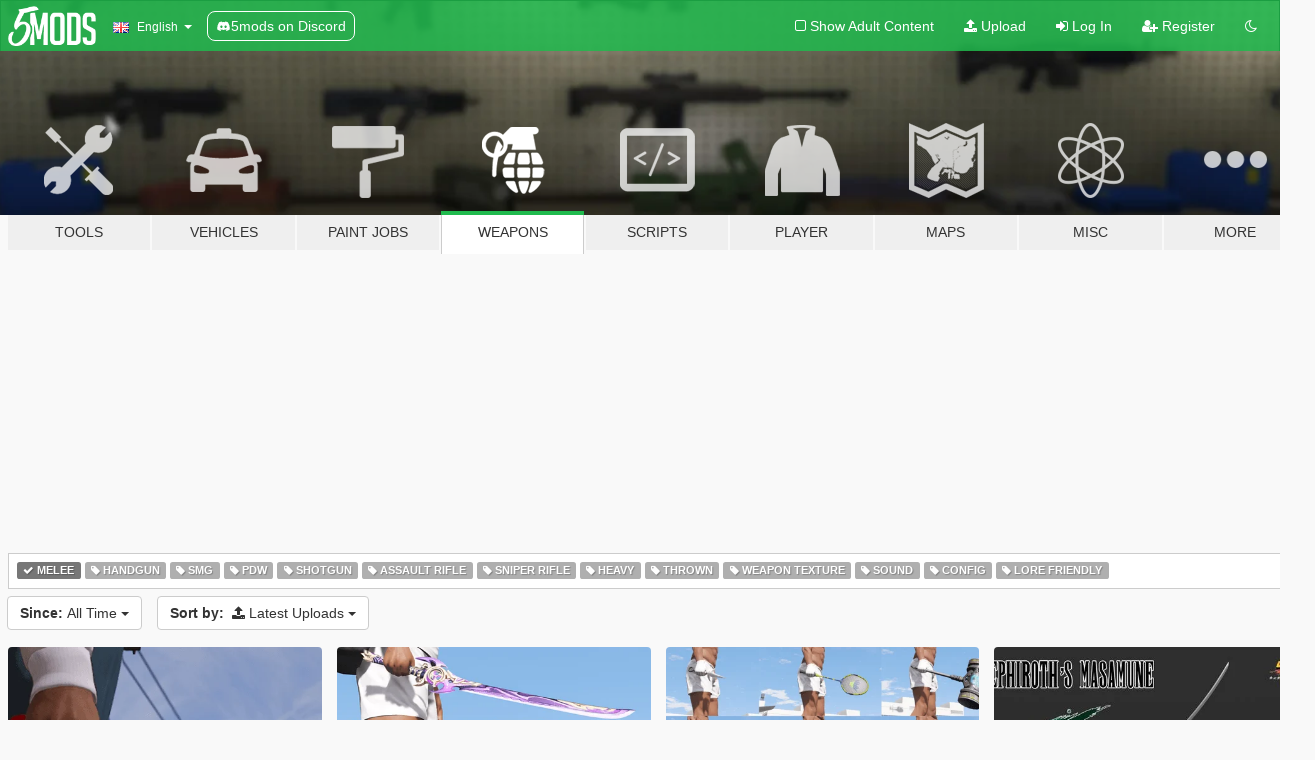

--- FILE ---
content_type: text/html; charset=utf-8
request_url: https://www.gta5-mods.com/weapons/tags/melee/latest-uploads
body_size: 8318
content:

<!DOCTYPE html>
<html lang="en" dir="ltr">
<head>
	<title>
		GTA 5 Weapon Mods - Melee - GTA5-Mods.com
	</title>

		<script
		  async
		  src="https://hb.vntsm.com/v4/live/vms/sites/gta5-mods.com/index.js"
        ></script>

        <script>
          self.__VM = self.__VM || [];
          self.__VM.push(function (admanager, scope) {
            scope.Config.buildPlacement((configBuilder) => {
              configBuilder.add("billboard");
              configBuilder.addDefaultOrUnique("mobile_mpu").setBreakPoint("mobile")
            }).display("top-ad");

            scope.Config.buildPlacement((configBuilder) => {
              configBuilder.add("leaderboard");
              configBuilder.addDefaultOrUnique("mobile_mpu").setBreakPoint("mobile")
            }).display("central-ad");

            scope.Config.buildPlacement((configBuilder) => {
              configBuilder.add("mpu");
              configBuilder.addDefaultOrUnique("mobile_mpu").setBreakPoint("mobile")
            }).display("side-ad");

            scope.Config.buildPlacement((configBuilder) => {
              configBuilder.add("leaderboard");
              configBuilder.addDefaultOrUnique("mpu").setBreakPoint({ mediaQuery: "max-width:1200px" })
            }).display("central-ad-2");

            scope.Config.buildPlacement((configBuilder) => {
              configBuilder.add("leaderboard");
              configBuilder.addDefaultOrUnique("mobile_mpu").setBreakPoint("mobile")
            }).display("bottom-ad");

            scope.Config.buildPlacement((configBuilder) => {
              configBuilder.add("desktop_takeover");
              configBuilder.addDefaultOrUnique("mobile_takeover").setBreakPoint("mobile")
            }).display("takeover-ad");

            scope.Config.get('mpu').display('download-ad-1');
          });
        </script>

	<meta charset="utf-8">
	<meta name="viewport" content="width=320, initial-scale=1.0, maximum-scale=1.0">
	<meta http-equiv="X-UA-Compatible" content="IE=edge">
	<meta name="msapplication-config" content="none">
	<meta name="theme-color" content="#20ba4e">
	<meta name="msapplication-navbutton-color" content="#20ba4e">
	<meta name="apple-mobile-web-app-capable" content="yes">
	<meta name="apple-mobile-web-app-status-bar-style" content="#20ba4e">
	<meta name="csrf-param" content="authenticity_token" />
<meta name="csrf-token" content="wP8kQuqfwFzcIDq7X+HmgnJnRe0wV2XhNwreiFSs41Q8Zt9lUj4HS0glX/DDHP+leRzNvM1Tq4MhsDoMDo96Tg==" />
	

	<link rel="shortcut icon" type="image/x-icon" href="https://images.gta5-mods.com/icons/favicon.png">
	<link rel="stylesheet" media="screen" href="/assets/application-7e510725ebc5c55e88a9fd87c027a2aa9e20126744fbac89762e0fd54819c399.css" />
	    <link rel="alternate" hreflang="id" href="https://id.gta5-mods.com/weapons/tags/melee/latest-uploads">
    <link rel="alternate" hreflang="ms" href="https://ms.gta5-mods.com/weapons/tags/melee/latest-uploads">
    <link rel="alternate" hreflang="bg" href="https://bg.gta5-mods.com/weapons/tags/melee/latest-uploads">
    <link rel="alternate" hreflang="ca" href="https://ca.gta5-mods.com/weapons/tags/melee/latest-uploads">
    <link rel="alternate" hreflang="cs" href="https://cs.gta5-mods.com/weapons/tags/melee/latest-uploads">
    <link rel="alternate" hreflang="da" href="https://da.gta5-mods.com/weapons/tags/melee/latest-uploads">
    <link rel="alternate" hreflang="de" href="https://de.gta5-mods.com/weapons/tags/melee/latest-uploads">
    <link rel="alternate" hreflang="el" href="https://el.gta5-mods.com/weapons/tags/melee/latest-uploads">
    <link rel="alternate" hreflang="en" href="https://www.gta5-mods.com/weapons/tags/melee/latest-uploads">
    <link rel="alternate" hreflang="es" href="https://es.gta5-mods.com/weapons/tags/melee/latest-uploads">
    <link rel="alternate" hreflang="fr" href="https://fr.gta5-mods.com/weapons/tags/melee/latest-uploads">
    <link rel="alternate" hreflang="gl" href="https://gl.gta5-mods.com/weapons/tags/melee/latest-uploads">
    <link rel="alternate" hreflang="ko" href="https://ko.gta5-mods.com/weapons/tags/melee/latest-uploads">
    <link rel="alternate" hreflang="hi" href="https://hi.gta5-mods.com/weapons/tags/melee/latest-uploads">
    <link rel="alternate" hreflang="it" href="https://it.gta5-mods.com/weapons/tags/melee/latest-uploads">
    <link rel="alternate" hreflang="hu" href="https://hu.gta5-mods.com/weapons/tags/melee/latest-uploads">
    <link rel="alternate" hreflang="mk" href="https://mk.gta5-mods.com/weapons/tags/melee/latest-uploads">
    <link rel="alternate" hreflang="nl" href="https://nl.gta5-mods.com/weapons/tags/melee/latest-uploads">
    <link rel="alternate" hreflang="nb" href="https://no.gta5-mods.com/weapons/tags/melee/latest-uploads">
    <link rel="alternate" hreflang="pl" href="https://pl.gta5-mods.com/weapons/tags/melee/latest-uploads">
    <link rel="alternate" hreflang="pt-BR" href="https://pt.gta5-mods.com/weapons/tags/melee/latest-uploads">
    <link rel="alternate" hreflang="ro" href="https://ro.gta5-mods.com/weapons/tags/melee/latest-uploads">
    <link rel="alternate" hreflang="ru" href="https://ru.gta5-mods.com/weapons/tags/melee/latest-uploads">
    <link rel="alternate" hreflang="sl" href="https://sl.gta5-mods.com/weapons/tags/melee/latest-uploads">
    <link rel="alternate" hreflang="fi" href="https://fi.gta5-mods.com/weapons/tags/melee/latest-uploads">
    <link rel="alternate" hreflang="sv" href="https://sv.gta5-mods.com/weapons/tags/melee/latest-uploads">
    <link rel="alternate" hreflang="vi" href="https://vi.gta5-mods.com/weapons/tags/melee/latest-uploads">
    <link rel="alternate" hreflang="tr" href="https://tr.gta5-mods.com/weapons/tags/melee/latest-uploads">
    <link rel="alternate" hreflang="uk" href="https://uk.gta5-mods.com/weapons/tags/melee/latest-uploads">
    <link rel="alternate" hreflang="zh-CN" href="https://zh.gta5-mods.com/weapons/tags/melee/latest-uploads">

  <script src="/javascripts/ads.js"></script>

		<!-- Nexus Google Tag Manager -->
		<script nonce="true">
//<![CDATA[
				window.dataLayer = window.dataLayer || [];

						window.dataLayer.push({
								login_status: 'Guest',
								user_id: undefined,
								gta5mods_id: undefined,
						});

//]]>
</script>
		<script nonce="true">
//<![CDATA[
				(function(w,d,s,l,i){w[l]=w[l]||[];w[l].push({'gtm.start':
				new Date().getTime(),event:'gtm.js'});var f=d.getElementsByTagName(s)[0],
				j=d.createElement(s),dl=l!='dataLayer'?'&l='+l:'';j.async=true;j.src=
				'https://www.googletagmanager.com/gtm.js?id='+i+dl;f.parentNode.insertBefore(j,f);
				})(window,document,'script','dataLayer','GTM-KCVF2WQ');

//]]>
</script>		<!-- End Nexus Google Tag Manager -->
</head>
<body class="category category-weapons en">
	<!-- Google Tag Manager (noscript) -->
	<noscript><iframe src="https://www.googletagmanager.com/ns.html?id=GTM-KCVF2WQ"
										height="0" width="0" style="display:none;visibility:hidden"></iframe></noscript>
	<!-- End Google Tag Manager (noscript) -->

<div id="page-cover"></div>
<div id="page-loading">
	<span class="graphic"></span>
	<span class="message">Loading...</span>
</div>

<div id="page-cover"></div>

<nav id="main-nav" class="navbar navbar-default">
  <div class="container">
    <div class="navbar-header">
      <a class="navbar-brand" href="/"></a>

      <ul class="nav navbar-nav">
        <li id="language-dropdown" class="dropdown">
          <a href="#language" class="dropdown-toggle" data-toggle="dropdown">
            <span class="famfamfam-flag-gb icon"></span>&nbsp;
            <span class="language-name">English</span>
            <span class="caret"></span>
          </a>

          <ul class="dropdown-menu dropdown-menu-with-footer">
                <li>
                  <a href="https://id.gta5-mods.com/weapons/tags/melee/latest-uploads">
                    <span class="famfamfam-flag-id"></span>
                    <span class="language-name">Bahasa Indonesia</span>
                  </a>
                </li>
                <li>
                  <a href="https://ms.gta5-mods.com/weapons/tags/melee/latest-uploads">
                    <span class="famfamfam-flag-my"></span>
                    <span class="language-name">Bahasa Melayu</span>
                  </a>
                </li>
                <li>
                  <a href="https://bg.gta5-mods.com/weapons/tags/melee/latest-uploads">
                    <span class="famfamfam-flag-bg"></span>
                    <span class="language-name">Български</span>
                  </a>
                </li>
                <li>
                  <a href="https://ca.gta5-mods.com/weapons/tags/melee/latest-uploads">
                    <span class="famfamfam-flag-catalonia"></span>
                    <span class="language-name">Català</span>
                  </a>
                </li>
                <li>
                  <a href="https://cs.gta5-mods.com/weapons/tags/melee/latest-uploads">
                    <span class="famfamfam-flag-cz"></span>
                    <span class="language-name">Čeština</span>
                  </a>
                </li>
                <li>
                  <a href="https://da.gta5-mods.com/weapons/tags/melee/latest-uploads">
                    <span class="famfamfam-flag-dk"></span>
                    <span class="language-name">Dansk</span>
                  </a>
                </li>
                <li>
                  <a href="https://de.gta5-mods.com/weapons/tags/melee/latest-uploads">
                    <span class="famfamfam-flag-de"></span>
                    <span class="language-name">Deutsch</span>
                  </a>
                </li>
                <li>
                  <a href="https://el.gta5-mods.com/weapons/tags/melee/latest-uploads">
                    <span class="famfamfam-flag-gr"></span>
                    <span class="language-name">Ελληνικά</span>
                  </a>
                </li>
                <li>
                  <a href="https://www.gta5-mods.com/weapons/tags/melee/latest-uploads">
                    <span class="famfamfam-flag-gb"></span>
                    <span class="language-name">English</span>
                  </a>
                </li>
                <li>
                  <a href="https://es.gta5-mods.com/weapons/tags/melee/latest-uploads">
                    <span class="famfamfam-flag-es"></span>
                    <span class="language-name">Español</span>
                  </a>
                </li>
                <li>
                  <a href="https://fr.gta5-mods.com/weapons/tags/melee/latest-uploads">
                    <span class="famfamfam-flag-fr"></span>
                    <span class="language-name">Français</span>
                  </a>
                </li>
                <li>
                  <a href="https://gl.gta5-mods.com/weapons/tags/melee/latest-uploads">
                    <span class="famfamfam-flag-es-gl"></span>
                    <span class="language-name">Galego</span>
                  </a>
                </li>
                <li>
                  <a href="https://ko.gta5-mods.com/weapons/tags/melee/latest-uploads">
                    <span class="famfamfam-flag-kr"></span>
                    <span class="language-name">한국어</span>
                  </a>
                </li>
                <li>
                  <a href="https://hi.gta5-mods.com/weapons/tags/melee/latest-uploads">
                    <span class="famfamfam-flag-in"></span>
                    <span class="language-name">हिन्दी</span>
                  </a>
                </li>
                <li>
                  <a href="https://it.gta5-mods.com/weapons/tags/melee/latest-uploads">
                    <span class="famfamfam-flag-it"></span>
                    <span class="language-name">Italiano</span>
                  </a>
                </li>
                <li>
                  <a href="https://hu.gta5-mods.com/weapons/tags/melee/latest-uploads">
                    <span class="famfamfam-flag-hu"></span>
                    <span class="language-name">Magyar</span>
                  </a>
                </li>
                <li>
                  <a href="https://mk.gta5-mods.com/weapons/tags/melee/latest-uploads">
                    <span class="famfamfam-flag-mk"></span>
                    <span class="language-name">Македонски</span>
                  </a>
                </li>
                <li>
                  <a href="https://nl.gta5-mods.com/weapons/tags/melee/latest-uploads">
                    <span class="famfamfam-flag-nl"></span>
                    <span class="language-name">Nederlands</span>
                  </a>
                </li>
                <li>
                  <a href="https://no.gta5-mods.com/weapons/tags/melee/latest-uploads">
                    <span class="famfamfam-flag-no"></span>
                    <span class="language-name">Norsk</span>
                  </a>
                </li>
                <li>
                  <a href="https://pl.gta5-mods.com/weapons/tags/melee/latest-uploads">
                    <span class="famfamfam-flag-pl"></span>
                    <span class="language-name">Polski</span>
                  </a>
                </li>
                <li>
                  <a href="https://pt.gta5-mods.com/weapons/tags/melee/latest-uploads">
                    <span class="famfamfam-flag-br"></span>
                    <span class="language-name">Português do Brasil</span>
                  </a>
                </li>
                <li>
                  <a href="https://ro.gta5-mods.com/weapons/tags/melee/latest-uploads">
                    <span class="famfamfam-flag-ro"></span>
                    <span class="language-name">Română</span>
                  </a>
                </li>
                <li>
                  <a href="https://ru.gta5-mods.com/weapons/tags/melee/latest-uploads">
                    <span class="famfamfam-flag-ru"></span>
                    <span class="language-name">Русский</span>
                  </a>
                </li>
                <li>
                  <a href="https://sl.gta5-mods.com/weapons/tags/melee/latest-uploads">
                    <span class="famfamfam-flag-si"></span>
                    <span class="language-name">Slovenščina</span>
                  </a>
                </li>
                <li>
                  <a href="https://fi.gta5-mods.com/weapons/tags/melee/latest-uploads">
                    <span class="famfamfam-flag-fi"></span>
                    <span class="language-name">Suomi</span>
                  </a>
                </li>
                <li>
                  <a href="https://sv.gta5-mods.com/weapons/tags/melee/latest-uploads">
                    <span class="famfamfam-flag-se"></span>
                    <span class="language-name">Svenska</span>
                  </a>
                </li>
                <li>
                  <a href="https://vi.gta5-mods.com/weapons/tags/melee/latest-uploads">
                    <span class="famfamfam-flag-vn"></span>
                    <span class="language-name">Tiếng Việt</span>
                  </a>
                </li>
                <li>
                  <a href="https://tr.gta5-mods.com/weapons/tags/melee/latest-uploads">
                    <span class="famfamfam-flag-tr"></span>
                    <span class="language-name">Türkçe</span>
                  </a>
                </li>
                <li>
                  <a href="https://uk.gta5-mods.com/weapons/tags/melee/latest-uploads">
                    <span class="famfamfam-flag-ua"></span>
                    <span class="language-name">Українська</span>
                  </a>
                </li>
                <li>
                  <a href="https://zh.gta5-mods.com/weapons/tags/melee/latest-uploads">
                    <span class="famfamfam-flag-cn"></span>
                    <span class="language-name">中文</span>
                  </a>
                </li>
          </ul>
        </li>
        <li class="discord-link">
          <a href="https://discord.gg/2PR7aMzD4U" target="_blank" rel="noreferrer">
            <img src="https://images.gta5-mods.com/site/discord-header.svg" height="15px" alt="">
            <span>5mods on Discord</span>
          </a>
        </li>
      </ul>
    </div>

    <ul class="nav navbar-nav navbar-right">
        <li>
          <a href="/adult_filter" title="Light mode">
              <span class="fa fa-square-o"></span>
            <span>Show Adult <span class="adult-filter__content-text">Content</span></span>
          </a>
        </li>
      <li class="hidden-xs">
        <a href="/upload">
          <span class="icon fa fa-upload"></span>
          Upload
        </a>
      </li>

        <li>
          <a href="/login?r=/weapons/tags/melee/latest-uploads">
            <span class="icon fa fa-sign-in"></span>
            <span class="login-text">Log In</span>
          </a>
        </li>

        <li class="hidden-xs">
          <a href="/register?r=/weapons/tags/melee/latest-uploads">
            <span class="icon fa fa-user-plus"></span>
            Register
          </a>
        </li>

        <li>
            <a href="/dark_mode" title="Dark mode">
              <span class="fa fa-moon-o"></span>
            </a>
        </li>

      <li id="search-dropdown">
        <a href="#search" class="dropdown-toggle" data-toggle="dropdown">
          <span class="fa fa-search"></span>
        </a>

        <div class="dropdown-menu">
          <div class="form-inline">
            <div class="form-group">
              <div class="input-group">
                <div class="input-group-addon"><span  class="fa fa-search"></span></div>
                <input type="text" class="form-control" placeholder="Search GTA 5 mods...">
              </div>
            </div>
            <button type="submit" class="btn btn-primary">
              Search
            </button>
          </div>
        </div>
      </li>
    </ul>
  </div>
</nav>

<div id="banner" class="weapons">
  <div class="container hidden-xs">
    <div id="intro">
      <h1 class="styled">Welcome to GTA5-Mods.com</h1>
      <p>Select one of the following categories to start browsing the latest GTA 5 PC mods:</p>
    </div>
  </div>

  <div class="container">
    <ul id="navigation" class="clearfix en">
        <li class="tools ">
          <a href="/tools">
            <span class="icon-category"></span>
            <span class="label-border"></span>
            <span class="label-category ">
              <span>Tools</span>
            </span>
          </a>
        </li>
        <li class="vehicles ">
          <a href="/vehicles">
            <span class="icon-category"></span>
            <span class="label-border"></span>
            <span class="label-category ">
              <span>Vehicles</span>
            </span>
          </a>
        </li>
        <li class="paintjobs ">
          <a href="/paintjobs">
            <span class="icon-category"></span>
            <span class="label-border"></span>
            <span class="label-category ">
              <span>Paint Jobs</span>
            </span>
          </a>
        </li>
        <li class="weapons active">
          <a href="/weapons">
            <span class="icon-category"></span>
            <span class="label-border"></span>
            <span class="label-category ">
              <span>Weapons</span>
            </span>
          </a>
        </li>
        <li class="scripts ">
          <a href="/scripts">
            <span class="icon-category"></span>
            <span class="label-border"></span>
            <span class="label-category ">
              <span>Scripts</span>
            </span>
          </a>
        </li>
        <li class="player ">
          <a href="/player">
            <span class="icon-category"></span>
            <span class="label-border"></span>
            <span class="label-category ">
              <span>Player</span>
            </span>
          </a>
        </li>
        <li class="maps ">
          <a href="/maps">
            <span class="icon-category"></span>
            <span class="label-border"></span>
            <span class="label-category ">
              <span>Maps</span>
            </span>
          </a>
        </li>
        <li class="misc ">
          <a href="/misc">
            <span class="icon-category"></span>
            <span class="label-border"></span>
            <span class="label-category ">
              <span>Misc</span>
            </span>
          </a>
        </li>
      <li id="more-dropdown" class="more dropdown">
        <a href="#more" class="dropdown-toggle" data-toggle="dropdown">
          <span class="icon-category"></span>
          <span class="label-border"></span>
          <span class="label-category ">
            <span>More</span>
          </span>
        </a>

        <ul class="dropdown-menu pull-right">
          <li>
            <a href="http://www.gta5cheats.com" target="_blank">
              <span class="fa fa-external-link"></span>
              GTA 5 Cheats
            </a>
          </li>
        </ul>
      </li>
    </ul>
  </div>
</div>

<div id="content">
  
<div id="category" data-category-id="3" class="container">
    <div id="top-ad" class="ad-container"></div>

    <div id="tag-list">
          <div>
            <a href="/weapons/latest-uploads" class="active">
              <span class="label label-default">
                  <span class="fa fa-check"></span>
                Melee
              </span>
            </a>
          </div>
          <div>
            <a href="/weapons/tags/handgun/latest-uploads" class="">
              <span class="label label-default">
                  <span class="fa fa-tag"></span>
                Handgun
              </span>
            </a>
          </div>
          <div>
            <a href="/weapons/tags/smg/latest-uploads" class="">
              <span class="label label-default">
                  <span class="fa fa-tag"></span>
                SMG
              </span>
            </a>
          </div>
          <div>
            <a href="/weapons/tags/pdw/latest-uploads" class="">
              <span class="label label-default">
                  <span class="fa fa-tag"></span>
                PDW
              </span>
            </a>
          </div>
          <div>
            <a href="/weapons/tags/shotgun/latest-uploads" class="">
              <span class="label label-default">
                  <span class="fa fa-tag"></span>
                Shotgun
              </span>
            </a>
          </div>
          <div>
            <a href="/weapons/tags/assault-rifle/latest-uploads" class="">
              <span class="label label-default">
                  <span class="fa fa-tag"></span>
                Assault Rifle
              </span>
            </a>
          </div>
          <div>
            <a href="/weapons/tags/sniper-rifle/latest-uploads" class="">
              <span class="label label-default">
                  <span class="fa fa-tag"></span>
                Sniper Rifle
              </span>
            </a>
          </div>
          <div>
            <a href="/weapons/tags/heavy/latest-uploads" class="">
              <span class="label label-default">
                  <span class="fa fa-tag"></span>
                Heavy
              </span>
            </a>
          </div>
          <div>
            <a href="/weapons/tags/thrown/latest-uploads" class="">
              <span class="label label-default">
                  <span class="fa fa-tag"></span>
                Thrown
              </span>
            </a>
          </div>
          <div>
            <a href="/weapons/tags/weapon-texture/latest-uploads" class="">
              <span class="label label-default">
                  <span class="fa fa-tag"></span>
                Weapon Texture
              </span>
            </a>
          </div>
          <div>
            <a href="/weapons/tags/sound/latest-uploads" class="">
              <span class="label label-default">
                  <span class="fa fa-tag"></span>
                Sound
              </span>
            </a>
          </div>
          <div>
            <a href="/weapons/tags/config/latest-uploads" class="">
              <span class="label label-default">
                  <span class="fa fa-tag"></span>
                Config
              </span>
            </a>
          </div>
          <div>
            <a href="/weapons/tags/lore-friendly/latest-uploads" class="">
              <span class="label label-default">
                  <span class="fa fa-tag"></span>
                Lore Friendly
              </span>
            </a>
          </div>
    </div>

  <div class="category-sort clearfix">

    <div class="dropdown">
      <button class="btn btn-default" data-toggle="dropdown">
        <strong>Since:</strong>
        All Time
        <span class="caret"></span>
      </button>
      <ul class="dropdown-menu">
            <li>
              <a href="/weapons/tags/melee/latest-uploads/day">
                Yesterday
              </a>
            </li>
            <li>
              <a href="/weapons/tags/melee/latest-uploads/week">
                Last Week
              </a>
            </li>
            <li>
              <a href="/weapons/tags/melee/latest-uploads/month">
                Last Month
              </a>
            </li>
            <li>
              <a href="/weapons/tags/melee/latest-uploads">
                All Time
              </a>
            </li>
      </ul>
    </div>

    <div class="dropdown">
      <button class="btn btn-default" data-toggle="dropdown">
        <strong>Sort by:</strong>&nbsp;

            <span class="fa fa-upload"></span>
            Latest Uploads

        <span class="caret"></span>
      </button>
      <ul class="dropdown-menu">
        <li>
          <a href="/weapons/tags/melee">
            <span class="fa fa-clock-o"></span>&nbsp;
            Latest Versions
          </a>
        </li>
        <li>
          <a href="/weapons/tags/melee/latest-uploads">
            <span class="fa fa-upload"></span>&nbsp;
            Latest Uploads
          </a>
        </li>
        <li>
          <a href="/weapons/tags/melee/most-liked">
            <span class="fa fa-thumbs-o-up"></span>&nbsp;
            Most Liked
          </a>
        </li>
        <li>
          <a href="/weapons/tags/melee/most-downloaded">
            <span class="fa fa-sort-amount-desc"></span>&nbsp;
            Most Downloaded
          </a>
        </li>
          <li>
            <a href="/weapons/tags/melee/highest-rated">
              <span class="fa fa-star-o"></span>&nbsp;
              Highest Rated
            </a>
          </li>
      </ul>
    </div>
  </div>

  <div class="file-list">
        
    <div class="row">

      <div class="col-xs-12 col-sm-6 col-lg-3">
        
<div class="file-list-obj">
  <a href="/weapons/cs2_-skeleton-knife-doppler-ruby" title="cs2_ Skeleton Knife Doppler Ruby [Replace]" class="preview empty">

    <img title="cs2_ Skeleton Knife Doppler Ruby [Replace]" class="img-responsive" alt="cs2_ Skeleton Knife Doppler Ruby [Replace]" src="https://img.gta5-mods.com/q75-w500-h333-cfill/images/cs2_-skeleton-knife-doppler-ruby/e175fe-8034e63b84c9bec211ed4621e1e50ce3.png" />

      <ul class="categories">
            <li>Melee</li>
      </ul>

      <div class="stats">
        <div>
        </div>
        <div>
          <span title="60 Downloads">
            <span class="fa fa-download"></span> 60
          </span>
          <span class="stats-likes" title="1 Like">
            <span class="fa fa-thumbs-up"></span> 1
          </span>
        </div>
      </div>

  </a>
  <div class="details">
    <div class="top">
      <div class="name">
        <a href="/weapons/cs2_-skeleton-knife-doppler-ruby" title="cs2_ Skeleton Knife Doppler Ruby [Replace]">
          <span dir="ltr">cs2_ Skeleton Knife Doppler Ruby [Replace]</span>
        </a>
      </div>
        <div class="version" dir="ltr" title="1.0">1.0</div>
    </div>
    <div class="bottom">
      <span class="bottom-by">By</span> <a href="/users/laoxigua" title="laoxigua">laoxigua</a>
    </div>
  </div>
</div>
      </div>



      <div class="col-xs-12 col-sm-6 col-lg-3">
        
<div class="file-list-obj">
  <a href="/weapons/genshin-impact-weapon-pack-add-on-fivem-replace" title="Genshin Impact Weapon Pack [Add-On | FiveM | Replace]" class="preview empty">

    <img title="Genshin Impact Weapon Pack [Add-On | FiveM | Replace]" class="img-responsive" alt="Genshin Impact Weapon Pack [Add-On | FiveM | Replace]" src="https://img.gta5-mods.com/q75-w500-h333-cfill/images/genshin-impact-weapon-pack-add-on-fivem-replace/f7e55a-999.png" />

      <ul class="categories">
            <li>Melee</li>
      </ul>

      <div class="stats">
        <div>
            <span title="5.0 star rating">
              <span class="fa fa-star"></span> 5.0
            </span>
        </div>
        <div>
          <span title="682 Downloads">
            <span class="fa fa-download"></span> 682
          </span>
          <span class="stats-likes" title="1 Like">
            <span class="fa fa-thumbs-up"></span> 1
          </span>
        </div>
      </div>

  </a>
  <div class="details">
    <div class="top">
      <div class="name">
        <a href="/weapons/genshin-impact-weapon-pack-add-on-fivem-replace" title="Genshin Impact Weapon Pack [Add-On | FiveM | Replace]">
          <span dir="ltr">Genshin Impact Weapon Pack [Add-On | FiveM | Replace]</span>
        </a>
      </div>
    </div>
    <div class="bottom">
      <span class="bottom-by">By</span> <a href="/users/DexterLooo" title="DexterLooo">DexterLooo</a>
    </div>
  </div>
</div>
      </div>



      <div class="col-xs-12 col-sm-6 col-lg-3">
        
<div class="file-list-obj">
  <a href="/weapons/weapon-melee-mod-pack-oiv" title="Weapon Melee Mod Pack (OIV)" class="preview empty">

    <img title="Weapon Melee Mod Pack (OIV)" class="img-responsive" alt="Weapon Melee Mod Pack (OIV)" src="https://img.gta5-mods.com/q75-w500-h333-cfill/images/weapon-melee-mod-pack-oiv/429642-1.png" />

      <ul class="categories">
            <li>Melee</li>
      </ul>

      <div class="stats">
        <div>
            <span title="5.0 star rating">
              <span class="fa fa-star"></span> 5.0
            </span>
        </div>
        <div>
          <span title="389 Downloads">
            <span class="fa fa-download"></span> 389
          </span>
          <span class="stats-likes" title="7 Likes">
            <span class="fa fa-thumbs-up"></span> 7
          </span>
        </div>
      </div>

  </a>
  <div class="details">
    <div class="top">
      <div class="name">
        <a href="/weapons/weapon-melee-mod-pack-oiv" title="Weapon Melee Mod Pack (OIV)">
          <span dir="ltr">Weapon Melee Mod Pack (OIV)</span>
        </a>
      </div>
        <div class="version" dir="ltr" title="1.0">1.0</div>
    </div>
    <div class="bottom">
      <span class="bottom-by">By</span> <a href="/users/DexterLooo" title="DexterLooo">DexterLooo</a>
    </div>
  </div>
</div>
      </div>



      <div class="col-xs-12 col-sm-6 col-lg-3">
        
<div class="file-list-obj">
  <a href="/weapons/sephiroth-s-masamune-replacement" title="Sephiroth's Masamune [Replace]" class="preview empty">

    <img title="Sephiroth's Masamune [Replace]" class="img-responsive" alt="Sephiroth's Masamune [Replace]" src="https://img.gta5-mods.com/q75-w500-h333-cfill/images/sephiroth-s-masamune-replacement/ce8a3b-thumbnail.jpg" />

      <ul class="categories">
            <li>Melee</li>
      </ul>

      <div class="stats">
        <div>
        </div>
        <div>
          <span title="175 Downloads">
            <span class="fa fa-download"></span> 175
          </span>
          <span class="stats-likes" title="3 Likes">
            <span class="fa fa-thumbs-up"></span> 3
          </span>
        </div>
      </div>

  </a>
  <div class="details">
    <div class="top">
      <div class="name">
        <a href="/weapons/sephiroth-s-masamune-replacement" title="Sephiroth's Masamune [Replace]">
          <span dir="ltr">Sephiroth's Masamune [Replace]</span>
        </a>
      </div>
        <div class="version" dir="ltr" title="1.0">1.0</div>
    </div>
    <div class="bottom">
      <span class="bottom-by">By</span> <a href="/users/Starfox1993" title="Starfox1993">Starfox1993</a>
    </div>
  </div>
</div>
      </div>



      <div class="col-xs-12 col-sm-6 col-lg-3">
        
<div class="file-list-obj">
  <a href="/weapons/zombie-killer-machete" title="Zombie Killer Machete" class="preview empty">

    <img title="Zombie Killer Machete" class="img-responsive" alt="Zombie Killer Machete" src="https://img.gta5-mods.com/q75-w500-h333-cfill/images/zombie-killer-machete/720eab-PGTA51168665106_img.jpeg" />

      <ul class="categories">
            <li>Melee</li>
      </ul>

      <div class="stats">
        <div>
            <span title="5.0 star rating">
              <span class="fa fa-star"></span> 5.0
            </span>
        </div>
        <div>
          <span title="831 Downloads">
            <span class="fa fa-download"></span> 831
          </span>
          <span class="stats-likes" title="8 Likes">
            <span class="fa fa-thumbs-up"></span> 8
          </span>
        </div>
      </div>

  </a>
  <div class="details">
    <div class="top">
      <div class="name">
        <a href="/weapons/zombie-killer-machete" title="Zombie Killer Machete">
          <span dir="ltr">Zombie Killer Machete</span>
        </a>
      </div>
        <div class="version" dir="ltr" title="1.0">1.0</div>
    </div>
    <div class="bottom">
      <span class="bottom-by">By</span> <a href="/users/hw9fa" title="hw9fa">hw9fa</a>
    </div>
  </div>
</div>
      </div>



      <div class="col-xs-12 col-sm-6 col-lg-3">
        
<div class="file-list-obj">
  <a href="/weapons/peppermint-lollipop" title="Peppermint Lollipop" class="preview empty">

    <img title="Peppermint Lollipop" class="img-responsive" alt="Peppermint Lollipop" src="https://img.gta5-mods.com/q75-w500-h333-cfill/images/peppermint-lollipop/b862d0-lollipop3.PNG" />

      <ul class="categories">
            <li>Melee</li>
            <li>Lore Friendly</li>
      </ul>

      <div class="stats">
        <div>
            <span title="5.0 star rating">
              <span class="fa fa-star"></span> 5.0
            </span>
        </div>
        <div>
          <span title="660 Downloads">
            <span class="fa fa-download"></span> 660
          </span>
          <span class="stats-likes" title="7 Likes">
            <span class="fa fa-thumbs-up"></span> 7
          </span>
        </div>
      </div>

  </a>
  <div class="details">
    <div class="top">
      <div class="name">
        <a href="/weapons/peppermint-lollipop" title="Peppermint Lollipop">
          <span dir="ltr">Peppermint Lollipop</span>
        </a>
      </div>
        <div class="version" dir="ltr" title="1.0.0">1.0.0</div>
    </div>
    <div class="bottom">
      <span class="bottom-by">By</span> <a href="/users/maichuwu" title="maichuwu">maichuwu</a>
    </div>
  </div>
</div>
      </div>



      <div class="col-xs-12 col-sm-6 col-lg-3">
        
<div class="file-list-obj">
  <a href="/weapons/knife-hoodedkiller-replace" title="Knife Hoodedkiller" class="preview empty">

    <img title="Knife Hoodedkiller" class="img-responsive" alt="Knife Hoodedkiller" src="https://img.gta5-mods.com/q75-w500-h333-cfill/images/knife-hoodedkiller-replace/105d36-24.png" />

      <ul class="categories">
            <li>Melee</li>
      </ul>

      <div class="stats">
        <div>
        </div>
        <div>
          <span title="241 Downloads">
            <span class="fa fa-download"></span> 241
          </span>
          <span class="stats-likes" title="2 Likes">
            <span class="fa fa-thumbs-up"></span> 2
          </span>
        </div>
      </div>

  </a>
  <div class="details">
    <div class="top">
      <div class="name">
        <a href="/weapons/knife-hoodedkiller-replace" title="Knife Hoodedkiller">
          <span dir="ltr">Knife Hoodedkiller</span>
        </a>
      </div>
        <div class="version" dir="ltr" title="1.0">1.0</div>
    </div>
    <div class="bottom">
      <span class="bottom-by">By</span> <a href="/users/DexterLooo" title="DexterLooo">DexterLooo</a>
    </div>
  </div>
</div>
      </div>



      <div class="col-xs-12 col-sm-6 col-lg-3">
        
<div class="file-list-obj">
  <a href="/weapons/the-ghostface-knife-buck-120-rust_eze56" title="The Ghostface Knife (Buck 120)" class="preview empty">

    <img title="The Ghostface Knife (Buck 120)" class="img-responsive" alt="The Ghostface Knife (Buck 120)" src="https://img.gta5-mods.com/q75-w500-h333-cfill/images/the-ghostface-knife-buck-120-rust_eze56/4ac642-AA1.png" />

      <ul class="categories">
            <li>Melee</li>
      </ul>

      <div class="stats">
        <div>
            <span title="5.0 star rating">
              <span class="fa fa-star"></span> 5.0
            </span>
        </div>
        <div>
          <span title="524 Downloads">
            <span class="fa fa-download"></span> 524
          </span>
          <span class="stats-likes" title="4 Likes">
            <span class="fa fa-thumbs-up"></span> 4
          </span>
        </div>
      </div>

  </a>
  <div class="details">
    <div class="top">
      <div class="name">
        <a href="/weapons/the-ghostface-knife-buck-120-rust_eze56" title="The Ghostface Knife (Buck 120)">
          <span dir="ltr">The Ghostface Knife (Buck 120)</span>
        </a>
      </div>
        <div class="version" dir="ltr" title="1.0">1.0</div>
    </div>
    <div class="bottom">
      <span class="bottom-by">By</span> <a href="/users/Rust_eze56" title="Rust_eze56">Rust_eze56</a>
    </div>
  </div>
</div>
      </div>

    </div>
    <div id="central-ad" class="ad-container"></div>
    <div class="row">


      <div class="col-xs-12 col-sm-6 col-lg-3">
        
<div class="file-list-obj">
  <a href="/weapons/electric-guitar-replace" title="Electric Guitar" class="preview empty">

    <img title="Electric Guitar" class="img-responsive" alt="Electric Guitar" src="https://img.gta5-mods.com/q75-w500-h333-cfill/images/electric-guitar-replace/6e1931-1000523871.png" />

      <ul class="categories">
            <li>Melee</li>
      </ul>

      <div class="stats">
        <div>
            <span title="5.0 star rating">
              <span class="fa fa-star"></span> 5.0
            </span>
        </div>
        <div>
          <span title="347 Downloads">
            <span class="fa fa-download"></span> 347
          </span>
          <span class="stats-likes" title="4 Likes">
            <span class="fa fa-thumbs-up"></span> 4
          </span>
        </div>
      </div>

  </a>
  <div class="details">
    <div class="top">
      <div class="name">
        <a href="/weapons/electric-guitar-replace" title="Electric Guitar">
          <span dir="ltr">Electric Guitar</span>
        </a>
      </div>
        <div class="version" dir="ltr" title="1.0">1.0</div>
    </div>
    <div class="bottom">
      <span class="bottom-by">By</span> <a href="/users/DexterLooo" title="DexterLooo">DexterLooo</a>
    </div>
  </div>
</div>
      </div>



      <div class="col-xs-12 col-sm-6 col-lg-3">
        
<div class="file-list-obj">
  <a href="/weapons/rosaria-s-dagger-from-genshin-impact-knife-replace" title="Rosaria's Dagger from Genshin Impact | Knife Replace" class="preview empty">

    <img title="Rosaria's Dagger from Genshin Impact | Knife Replace" class="img-responsive" alt="Rosaria's Dagger from Genshin Impact | Knife Replace" src="https://img.gta5-mods.com/q75-w500-h333-cfill/images/rosaria-s-dagger-from-genshin-impact-knife-replace/4bb99d-1.jpg" />

      <ul class="categories">
            <li>Melee</li>
      </ul>

      <div class="stats">
        <div>
            <span title="5.0 star rating">
              <span class="fa fa-star"></span> 5.0
            </span>
        </div>
        <div>
          <span title="255 Downloads">
            <span class="fa fa-download"></span> 255
          </span>
          <span class="stats-likes" title="4 Likes">
            <span class="fa fa-thumbs-up"></span> 4
          </span>
        </div>
      </div>

  </a>
  <div class="details">
    <div class="top">
      <div class="name">
        <a href="/weapons/rosaria-s-dagger-from-genshin-impact-knife-replace" title="Rosaria's Dagger from Genshin Impact | Knife Replace">
          <span dir="ltr">Rosaria's Dagger from Genshin Impact | Knife Replace</span>
        </a>
      </div>
        <div class="version" dir="ltr" title="1.0.1">1.0.1</div>
    </div>
    <div class="bottom">
      <span class="bottom-by">By</span> <a href="/users/SalsaCookies23" title="SalsaCookies23">SalsaCookies23</a>
    </div>
  </div>
</div>
      </div>



      <div class="col-xs-12 col-sm-6 col-lg-3">
        
<div class="file-list-obj">
  <a href="/weapons/red-knuckle-replace" title="Red Knuckle" class="preview empty">

    <img title="Red Knuckle" class="img-responsive" alt="Red Knuckle" src="https://img.gta5-mods.com/q75-w500-h333-cfill/images/red-knuckle-replace/4fd816-12).png" />

      <ul class="categories">
            <li>Melee</li>
      </ul>

      <div class="stats">
        <div>
            <span title="5.0 star rating">
              <span class="fa fa-star"></span> 5.0
            </span>
        </div>
        <div>
          <span title="287 Downloads">
            <span class="fa fa-download"></span> 287
          </span>
          <span class="stats-likes" title="1 Like">
            <span class="fa fa-thumbs-up"></span> 1
          </span>
        </div>
      </div>

  </a>
  <div class="details">
    <div class="top">
      <div class="name">
        <a href="/weapons/red-knuckle-replace" title="Red Knuckle">
          <span dir="ltr">Red Knuckle</span>
        </a>
      </div>
        <div class="version" dir="ltr" title="1.0">1.0</div>
    </div>
    <div class="bottom">
      <span class="bottom-by">By</span> <a href="/users/DexterLooo" title="DexterLooo">DexterLooo</a>
    </div>
  </div>
</div>
      </div>



      <div class="col-xs-12 col-sm-6 col-lg-3">
        
<div class="file-list-obj">
  <a href="/weapons/scythe-zombie-rose-replace" title="Scythe Zombie Rose" class="preview empty">

    <img title="Scythe Zombie Rose" class="img-responsive" alt="Scythe Zombie Rose" src="https://img.gta5-mods.com/q75-w500-h333-cfill/images/scythe-zombie-rose-replace/18dc42-2.png" />

      <ul class="categories">
            <li>Melee</li>
      </ul>

      <div class="stats">
        <div>
        </div>
        <div>
          <span title="953 Downloads">
            <span class="fa fa-download"></span> 953
          </span>
          <span class="stats-likes" title="3 Likes">
            <span class="fa fa-thumbs-up"></span> 3
          </span>
        </div>
      </div>

  </a>
  <div class="details">
    <div class="top">
      <div class="name">
        <a href="/weapons/scythe-zombie-rose-replace" title="Scythe Zombie Rose">
          <span dir="ltr">Scythe Zombie Rose</span>
        </a>
      </div>
        <div class="version" dir="ltr" title="1.0">1.0</div>
    </div>
    <div class="bottom">
      <span class="bottom-by">By</span> <a href="/users/DexterLooo" title="DexterLooo">DexterLooo</a>
    </div>
  </div>
</div>
      </div>



      <div class="col-xs-12 col-sm-6 col-lg-3">
        
<div class="file-list-obj">
  <a href="/weapons/baseball-bat-snakegods-replace" title="Baseball Bat Snakegods" class="preview empty">

    <img title="Baseball Bat Snakegods" class="img-responsive" alt="Baseball Bat Snakegods" src="https://img.gta5-mods.com/q75-w500-h333-cfill/images/baseball-bat-snakegods-replace/b43da4-4.png" />

      <ul class="categories">
            <li>Melee</li>
      </ul>

      <div class="stats">
        <div>
        </div>
        <div>
          <span title="239 Downloads">
            <span class="fa fa-download"></span> 239
          </span>
          <span class="stats-likes" title="2 Likes">
            <span class="fa fa-thumbs-up"></span> 2
          </span>
        </div>
      </div>

  </a>
  <div class="details">
    <div class="top">
      <div class="name">
        <a href="/weapons/baseball-bat-snakegods-replace" title="Baseball Bat Snakegods">
          <span dir="ltr">Baseball Bat Snakegods</span>
        </a>
      </div>
        <div class="version" dir="ltr" title="1.0">1.0</div>
    </div>
    <div class="bottom">
      <span class="bottom-by">By</span> <a href="/users/DexterLooo" title="DexterLooo">DexterLooo</a>
    </div>
  </div>
</div>
      </div>



      <div class="col-xs-12 col-sm-6 col-lg-3">
        
<div class="file-list-obj">
  <a href="/weapons/candy-winterfest-replace" title="Candy Winterfest" class="preview empty">

    <img title="Candy Winterfest" class="img-responsive" alt="Candy Winterfest" src="https://img.gta5-mods.com/q75-w500-h333-cfill/images/candy-winterfest-replace/c3ba33-1.png" />

      <ul class="categories">
            <li>Melee</li>
      </ul>

      <div class="stats">
        <div>
            <span title="5.0 star rating">
              <span class="fa fa-star"></span> 5.0
            </span>
        </div>
        <div>
          <span title="201 Downloads">
            <span class="fa fa-download"></span> 201
          </span>
          <span class="stats-likes" title="3 Likes">
            <span class="fa fa-thumbs-up"></span> 3
          </span>
        </div>
      </div>

  </a>
  <div class="details">
    <div class="top">
      <div class="name">
        <a href="/weapons/candy-winterfest-replace" title="Candy Winterfest">
          <span dir="ltr">Candy Winterfest</span>
        </a>
      </div>
        <div class="version" dir="ltr" title="1.0">1.0</div>
    </div>
    <div class="bottom">
      <span class="bottom-by">By</span> <a href="/users/DexterLooo" title="DexterLooo">DexterLooo</a>
    </div>
  </div>
</div>
      </div>



      <div class="col-xs-12 col-sm-6 col-lg-3">
        
<div class="file-list-obj">
  <a href="/weapons/katana-cyberthief-replace" title="Katana Cyberthief" class="preview empty">

    <img title="Katana Cyberthief" class="img-responsive" alt="Katana Cyberthief" src="https://img.gta5-mods.com/q75-w500-h333-cfill/images/katana-cyberthief-replace/22c6d9-1.png" />

      <ul class="categories">
            <li>Melee</li>
      </ul>

      <div class="stats">
        <div>
        </div>
        <div>
          <span title="491 Downloads">
            <span class="fa fa-download"></span> 491
          </span>
          <span class="stats-likes" title="3 Likes">
            <span class="fa fa-thumbs-up"></span> 3
          </span>
        </div>
      </div>

  </a>
  <div class="details">
    <div class="top">
      <div class="name">
        <a href="/weapons/katana-cyberthief-replace" title="Katana Cyberthief">
          <span dir="ltr">Katana Cyberthief</span>
        </a>
      </div>
        <div class="version" dir="ltr" title="1.0">1.0</div>
    </div>
    <div class="bottom">
      <span class="bottom-by">By</span> <a href="/users/DexterLooo" title="DexterLooo">DexterLooo</a>
    </div>
  </div>
</div>
      </div>



      <div class="col-xs-12 col-sm-6 col-lg-3">
        
<div class="file-list-obj">
  <a href="/weapons/medical-syringe" title="Medical Syringe " class="preview empty">

    <img title="Medical Syringe " class="img-responsive" alt="Medical Syringe " src="https://img.gta5-mods.com/q75-w500-h333-cfill/images/medical-syringe/01557d-Capture.PNG2.PNG" />

      <ul class="categories">
            <li>Melee</li>
            <li>Lore Friendly</li>
      </ul>

      <div class="stats">
        <div>
            <span title="5.0 star rating">
              <span class="fa fa-star"></span> 5.0
            </span>
        </div>
        <div>
          <span title="325 Downloads">
            <span class="fa fa-download"></span> 325
          </span>
          <span class="stats-likes" title="6 Likes">
            <span class="fa fa-thumbs-up"></span> 6
          </span>
        </div>
      </div>

  </a>
  <div class="details">
    <div class="top">
      <div class="name">
        <a href="/weapons/medical-syringe" title="Medical Syringe ">
          <span dir="ltr">Medical Syringe </span>
        </a>
      </div>
        <div class="version" dir="ltr" title="1.0">1.0</div>
    </div>
    <div class="bottom">
      <span class="bottom-by">By</span> <a href="/users/maichuwu" title="maichuwu">maichuwu</a>
    </div>
  </div>
</div>
      </div>



      <div class="col-xs-12 col-sm-6 col-lg-3">
        
<div class="file-list-obj">
  <a href="/weapons/sabre-sword" title="Sabre Sword (Replace | FiveM)" class="preview empty">

    <img title="Sabre Sword (Replace | FiveM)" class="img-responsive" alt="Sabre Sword (Replace | FiveM)" src="https://img.gta5-mods.com/q75-w500-h333-cfill/images/sabre-sword/0e0d2a-3.jpg" />

      <ul class="categories">
            <li>Melee</li>
      </ul>

      <div class="stats">
        <div>
        </div>
        <div>
          <span title="415 Downloads">
            <span class="fa fa-download"></span> 415
          </span>
          <span class="stats-likes" title="5 Likes">
            <span class="fa fa-thumbs-up"></span> 5
          </span>
        </div>
      </div>

  </a>
  <div class="details">
    <div class="top">
      <div class="name">
        <a href="/weapons/sabre-sword" title="Sabre Sword (Replace | FiveM)">
          <span dir="ltr">Sabre Sword (Replace | FiveM)</span>
        </a>
      </div>
        <div class="version" dir="ltr" title="1.1 ">1.1 </div>
    </div>
    <div class="bottom">
      <span class="bottom-by">By</span> <a href="/users/Mr%20Sabre" title="Mr Sabre">Mr Sabre</a>
    </div>
  </div>
</div>
      </div>



      <div class="col-xs-12 col-sm-6 col-lg-3">
        
<div class="file-list-obj">
  <a href="/weapons/skeleton-leg-sp-add-on" title="Skeleton Leg " class="preview empty">

    <img title="Skeleton Leg " class="img-responsive" alt="Skeleton Leg " src="https://img.gta5-mods.com/q75-w500-h333-cfill/images/skeleton-leg-sp-add-on/fcbb74-skeleton4.png" />

      <ul class="categories">
            <li>Melee</li>
            <li>Lore Friendly</li>
      </ul>

      <div class="stats">
        <div>
        </div>
        <div>
          <span title="503 Downloads">
            <span class="fa fa-download"></span> 503
          </span>
          <span class="stats-likes" title="10 Likes">
            <span class="fa fa-thumbs-up"></span> 10
          </span>
        </div>
      </div>

  </a>
  <div class="details">
    <div class="top">
      <div class="name">
        <a href="/weapons/skeleton-leg-sp-add-on" title="Skeleton Leg ">
          <span dir="ltr">Skeleton Leg </span>
        </a>
      </div>
        <div class="version" dir="ltr" title="1.0">1.0</div>
    </div>
    <div class="bottom">
      <span class="bottom-by">By</span> <a href="/users/maichuwu" title="maichuwu">maichuwu</a>
    </div>
  </div>
</div>
      </div>



      <div class="col-xs-12 col-sm-6 col-lg-3">
        
<div class="file-list-obj">
  <a href="/weapons/sword-from-stellar-blade-with-blood-damage" title="Sword From Stellar Blade (With Blood Damage)" class="preview empty">

    <img title="Sword From Stellar Blade (With Blood Damage)" class="img-responsive" alt="Sword From Stellar Blade (With Blood Damage)" src="https://img.gta5-mods.com/q75-w500-h333-cfill/images/sword-from-stellar-blade-with-blood-damage/785d8e-image_2025-07-07_204538775.png" />

      <ul class="categories">
            <li>Melee</li>
      </ul>

      <div class="stats">
        <div>
            <span title="5.0 star rating">
              <span class="fa fa-star"></span> 5.0
            </span>
        </div>
        <div>
          <span title="898 Downloads">
            <span class="fa fa-download"></span> 898
          </span>
          <span class="stats-likes" title="10 Likes">
            <span class="fa fa-thumbs-up"></span> 10
          </span>
        </div>
      </div>

  </a>
  <div class="details">
    <div class="top">
      <div class="name">
        <a href="/weapons/sword-from-stellar-blade-with-blood-damage" title="Sword From Stellar Blade (With Blood Damage)">
          <span dir="ltr">Sword From Stellar Blade (With Blood Damage)</span>
        </a>
      </div>
        <div class="version" dir="ltr" title="1.0">1.0</div>
    </div>
    <div class="bottom">
      <span class="bottom-by">By</span> <a href="/users/Terry%20Kaffarov" title="Terry Kaffarov">Terry Kaffarov</a>
    </div>
  </div>
</div>
      </div>



      <div class="col-xs-12 col-sm-6 col-lg-3">
        
<div class="file-list-obj">
  <a href="/weapons/excalibur-replace" title="Excalibur[Replace]" class="preview empty">

    <img title="Excalibur[Replace]" class="img-responsive" alt="Excalibur[Replace]" src="https://img.gta5-mods.com/q75-w500-h333-cfill/images/excalibur-replace/165cc7-1.jpg" />

      <ul class="categories">
            <li>Melee</li>
      </ul>

      <div class="stats">
        <div>
            <span title="5.0 star rating">
              <span class="fa fa-star"></span> 5.0
            </span>
        </div>
        <div>
          <span title="1,712 Downloads">
            <span class="fa fa-download"></span> 1,712
          </span>
          <span class="stats-likes" title="15 Likes">
            <span class="fa fa-thumbs-up"></span> 15
          </span>
        </div>
      </div>

  </a>
  <div class="details">
    <div class="top">
      <div class="name">
        <a href="/weapons/excalibur-replace" title="Excalibur[Replace]">
          <span dir="ltr">Excalibur[Replace]</span>
        </a>
      </div>
        <div class="version" dir="ltr" title="1.0">1.0</div>
    </div>
    <div class="bottom">
      <span class="bottom-by">By</span> <a href="/users/NcNc" title="NcNc">NcNc</a>
    </div>
  </div>
</div>
      </div>


    </div>


          <div id="bottom-ad" class="ad-container"></div>

                <nav class="text-center">
                  <ul class="pagination" data-page="1" data-total="17" dir="ltr">
                    <li class="previous">
                      <a href="/weapons/tags/melee/latest-uploads">&laquo;</a>
                    </li>

                        <li data-page="1">
                          <a href="/weapons/tags/melee/latest-uploads">1</a>
                        </li>




                        <li data-page="2">
                          <a href="/weapons/tags/melee/latest-uploads/2">2</a>
                        </li>




                        <li data-page="3">
                          <a href="/weapons/tags/melee/latest-uploads/3">3</a>
                        </li>


                            <li class="disabled"><span>...</span></li>


                        <li data-page="15">
                          <a href="/weapons/tags/melee/latest-uploads/15">15</a>
                        </li>




                        <li data-page="16">
                          <a href="/weapons/tags/melee/latest-uploads/16">16</a>
                        </li>




                        <li data-page="17">
                          <a href="/weapons/tags/melee/latest-uploads/17">17</a>
                        </li>



                    <li class="next">
                      <a href="/weapons/tags/melee/latest-uploads/2">&raquo;</a>
                    </li>
                  </ul>
                </nav>
  </div>
</div>

</div>
<div id="footer">
  <div class="container">

    <div class="row">

      <div class="col-sm-4 col-md-4">

        <a href="/users/Slim Trashman" class="staff">Designed in Alderney</a><br/>
        <a href="/users/rappo" class="staff">Made in Los Santos</a>

      </div>

      <div class="col-sm-8 col-md-8 hidden-xs">

        <div class="col-md-4 hidden-sm hidden-xs">
          <ul>
            <li>
              <a href="/tools">GTA 5 Modding Tools</a>
            </li>
            <li>
              <a href="/vehicles">GTA 5 Vehicle Mods</a>
            </li>
            <li>
              <a href="/paintjobs">GTA 5 Vehicle Paint Job Mods</a>
            </li>
            <li>
              <a href="/weapons">GTA 5 Weapon Mods</a>
            </li>
            <li>
              <a href="/scripts">GTA 5 Script Mods</a>
            </li>
            <li>
              <a href="/player">GTA 5 Player Mods</a>
            </li>
            <li>
              <a href="/maps">GTA 5 Map Mods</a>
            </li>
            <li>
              <a href="/misc">GTA 5 Misc Mods</a>
            </li>
          </ul>
        </div>

        <div class="col-sm-4 col-md-4 hidden-xs">
          <ul>
            <li>
              <a href="/all">Latest Files</a>
            </li>
            <li>
              <a href="/all/tags/featured">Featured Files</a>
            </li>
            <li>
              <a href="/all/most-liked">Most Liked Files</a>
            </li>
            <li>
              <a href="/all/most-downloaded">Most Downloaded Files</a>
            </li>
            <li>
              <a href="/all/highest-rated">Highest Rated Files</a>
            </li>
            <li>
              <a href="/leaderboard">GTA5-Mods.com Leaderboard</a>
            </li>
          </ul>
        </div>

        <div class="col-sm-4 col-md-4">
          <ul>
            <li>
              <a href="/contact">
                Contact
              </a>
            </li>
            <li>
              <a href="/privacy">
                Privacy Policy
              </a>
            </li>
            <li>
              <a href="/terms">
                Terms of Use
              </a>
            </li>
            <li>
              <a href="https://www.cognitoforms.com/NexusMods/_5ModsDMCAForm">
                DMCA
              </a>
            </li>
            <li>
              <a href="https://www.twitter.com/5mods" class="social" target="_blank" rel="noreferrer" title="@5mods on Twitter">
                <span class="fa fa-twitter-square"></span>
                @5mods on Twitter
              </a>
            </li>
            <li>
              <a href="https://www.facebook.com/5mods" class="social" target="_blank" rel="noreferrer" title="5mods on Facebook">
                <span class="fa fa-facebook-official"></span>
                5mods on Facebook
              </a>
            </li>
            <li>
              <a href="https://discord.gg/2PR7aMzD4U" class="social" target="_blank" rel="noreferrer" title="5mods on Discord">
                <img src="https://images.gta5-mods.com/site/discord-footer.svg#discord" height="15px" alt="">
                5mods on Discord
              </a>
            </li>
          </ul>
        </div>

      </div>

    </div>
  </div>
</div>

<script src="/assets/i18n-df0d92353b403d0e94d1a4f346ded6a37d72d69e9a14f2caa6d80e755877da17.js"></script>
<script src="/assets/translations-a23fafd59dbdbfa99c7d1d49b61f0ece1d1aff5b9b63d693ca14bfa61420d77c.js"></script>
<script type="text/javascript">
		I18n.defaultLocale = 'en';
		I18n.locale = 'en';
		I18n.fallbacks = true;

		var GTA5M = {User: {authenticated: false}};
</script>
<script src="/assets/application-d3801923323270dc3fae1f7909466e8a12eaf0dc3b846aa57c43fa1873fe9d56.js"></script>


<!-- Quantcast Tag -->
<script type="text/javascript">
		var _qevents = _qevents || [];
		(function () {
				var elem = document.createElement('script');
				elem.src = (document.location.protocol == "https:" ? "https://secure" : "http://edge") + ".quantserve.com/quant.js";
				elem.async = true;
				elem.type = "text/javascript";
				var scpt = document.getElementsByTagName('script')[0];
				scpt.parentNode.insertBefore(elem, scpt);
		})();
		_qevents.push({
				qacct: "p-bcgV-fdjlWlQo"
		});
</script>
<noscript>
	<div style="display:none;">
		<img src="//pixel.quantserve.com/pixel/p-bcgV-fdjlWlQo.gif" border="0" height="1" width="1" alt="Quantcast"/>
	</div>
</noscript>
<!-- End Quantcast tag -->

<!-- Ad Blocker Checks -->
<script type="application/javascript">
    (function () {
        console.log("ABD: ", window.AdvertStatus);
        if (window.AdvertStatus === undefined) {
            var container = document.createElement('div');
            container.classList.add('container');

            var div = document.createElement('div');
            div.classList.add('alert', 'alert-warning');
            div.innerText = "Ad-blockers can cause errors with the image upload service, please consider turning them off if you have issues.";
            container.appendChild(div);

            var upload = document.getElementById('upload');
            if (upload) {
                upload.insertBefore(container, upload.firstChild);
            }
        }
    })();
</script>


</body>
</html>
